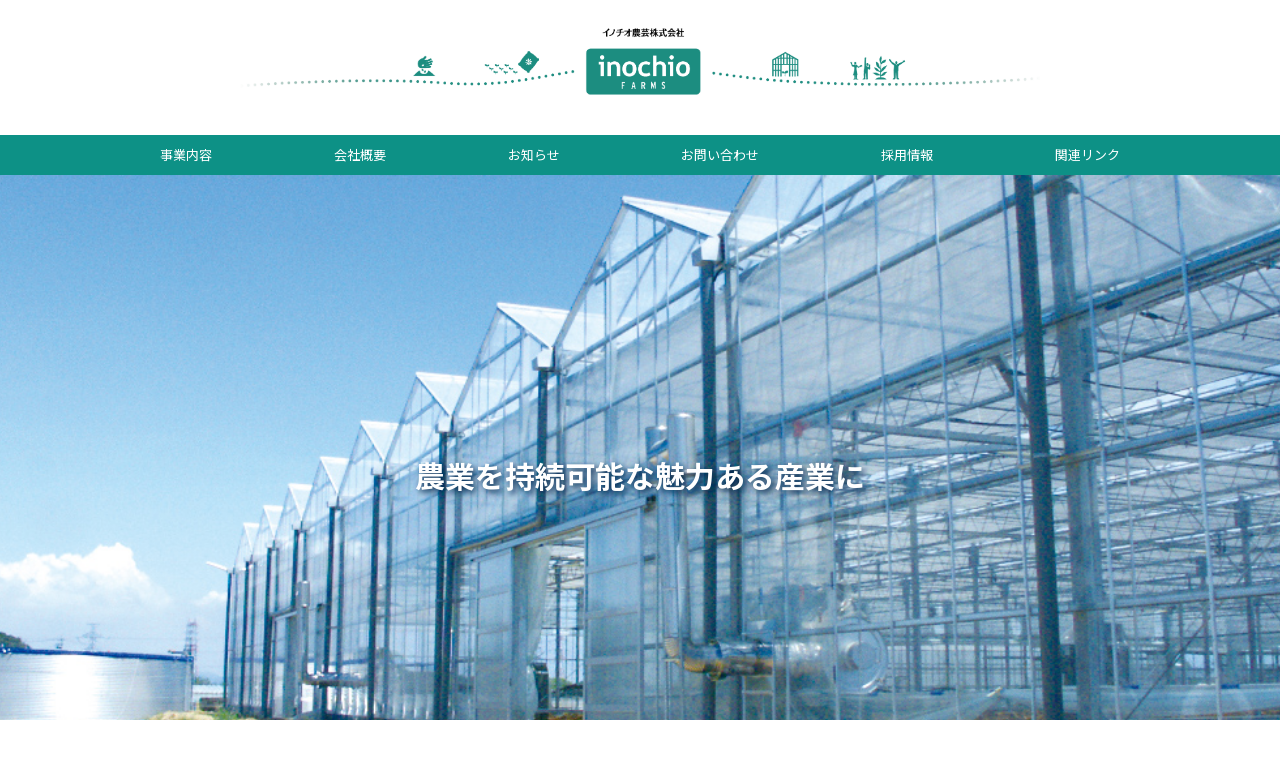

--- FILE ---
content_type: text/html; charset=UTF-8
request_url: https://www.inochio-nougei.co.jp/
body_size: 3990
content:
<!DOCTYPE html>
<html lang="ja">
<head>
<meta charset="UTF-8">
	<META HTTP-EQUIV="Content-type" CONTENT="text/html; charset=UTF-8">
<meta name="viewport" content="width=device-width, user-scalable=yes, maximum-scale=1.0, minimum-scale=1.0">
<title> 農産物・苗の生産と販売、花き苗の輸入と販売 イノチオ農芸株式会社</title>
<meta name="description" content="農業経営を実践し、新しい時代の農業を支える人材の育成、持続可能な農産業ビジネスモデルを構築します。">
<link href="https://fonts.googleapis.com/css?family=Noto+Sans+JP:400,700&display=swap&subset=japanese" rel="stylesheet">	
<link rel="alternate" type="application/rss+xml" title="農産物・苗の生産と販売、花き苗の輸入と販売 イノチオ農芸株式会社 RSS Feed" href="https://www.inochio-nougei.co.jp/feed" />
<style type="text/css" media="all">@import url(https://www.inochio-nougei.co.jp/wp-content/themes/inochio-nougeitmp/style.css?1565941717);</style>
<meta name='robots' content='max-image-preview:large' />
<link rel='dns-prefetch' href='//ajax.googleapis.com' />
<link rel='dns-prefetch' href='//s.w.org' />
		<script type="text/javascript">
			window._wpemojiSettings = {"baseUrl":"https:\/\/s.w.org\/images\/core\/emoji\/13.1.0\/72x72\/","ext":".png","svgUrl":"https:\/\/s.w.org\/images\/core\/emoji\/13.1.0\/svg\/","svgExt":".svg","source":{"concatemoji":"https:\/\/www.inochio-nougei.co.jp\/wp-includes\/js\/wp-emoji-release.min.js?ver=5.8.1"}};
			!function(e,a,t){var n,r,o,i=a.createElement("canvas"),p=i.getContext&&i.getContext("2d");function s(e,t){var a=String.fromCharCode;p.clearRect(0,0,i.width,i.height),p.fillText(a.apply(this,e),0,0);e=i.toDataURL();return p.clearRect(0,0,i.width,i.height),p.fillText(a.apply(this,t),0,0),e===i.toDataURL()}function c(e){var t=a.createElement("script");t.src=e,t.defer=t.type="text/javascript",a.getElementsByTagName("head")[0].appendChild(t)}for(o=Array("flag","emoji"),t.supports={everything:!0,everythingExceptFlag:!0},r=0;r<o.length;r++)t.supports[o[r]]=function(e){if(!p||!p.fillText)return!1;switch(p.textBaseline="top",p.font="600 32px Arial",e){case"flag":return s([127987,65039,8205,9895,65039],[127987,65039,8203,9895,65039])?!1:!s([55356,56826,55356,56819],[55356,56826,8203,55356,56819])&&!s([55356,57332,56128,56423,56128,56418,56128,56421,56128,56430,56128,56423,56128,56447],[55356,57332,8203,56128,56423,8203,56128,56418,8203,56128,56421,8203,56128,56430,8203,56128,56423,8203,56128,56447]);case"emoji":return!s([10084,65039,8205,55357,56613],[10084,65039,8203,55357,56613])}return!1}(o[r]),t.supports.everything=t.supports.everything&&t.supports[o[r]],"flag"!==o[r]&&(t.supports.everythingExceptFlag=t.supports.everythingExceptFlag&&t.supports[o[r]]);t.supports.everythingExceptFlag=t.supports.everythingExceptFlag&&!t.supports.flag,t.DOMReady=!1,t.readyCallback=function(){t.DOMReady=!0},t.supports.everything||(n=function(){t.readyCallback()},a.addEventListener?(a.addEventListener("DOMContentLoaded",n,!1),e.addEventListener("load",n,!1)):(e.attachEvent("onload",n),a.attachEvent("onreadystatechange",function(){"complete"===a.readyState&&t.readyCallback()})),(n=t.source||{}).concatemoji?c(n.concatemoji):n.wpemoji&&n.twemoji&&(c(n.twemoji),c(n.wpemoji)))}(window,document,window._wpemojiSettings);
		</script>
		<style type="text/css">
img.wp-smiley,
img.emoji {
	display: inline !important;
	border: none !important;
	box-shadow: none !important;
	height: 1em !important;
	width: 1em !important;
	margin: 0 .07em !important;
	vertical-align: -0.1em !important;
	background: none !important;
	padding: 0 !important;
}
</style>
	<link rel='stylesheet' id='wp-block-library-css'  href='https://www.inochio-nougei.co.jp/wp-includes/css/dist/block-library/style.min.css?ver=5.8.1' type='text/css' media='all' />
<link rel='stylesheet' id='contact-form-7-css'  href='https://www.inochio-nougei.co.jp/wp-content/plugins/contact-form-7/includes/css/styles.css?ver=5.4' type='text/css' media='all' />
<link rel='stylesheet' id='wp-pagenavi-css'  href='https://www.inochio-nougei.co.jp/wp-content/plugins/wp-pagenavi/pagenavi-css.css?ver=2.70' type='text/css' media='all' />
<link rel='stylesheet' id='swipebox-style-css'  href='https://www.inochio-nougei.co.jp/wp-content/themes/inochio-nougeitmp/css/swipebox.css?ver=5.8.1' type='text/css' media='all' />
<script type='text/javascript' src='https://ajax.googleapis.com/ajax/libs/jquery/1.11.1/jquery.min.js?ver=1.11.1' id='jquery-js'></script>
<script type='text/javascript' src='https://www.inochio-nougei.co.jp/wp-content/themes/inochio-nougeitmp/js/jquery.swipebox.js?ver=1.4.4' id='swipebox-js'></script>
<script type='text/javascript' src='https://www.inochio-nougei.co.jp/wp-content/themes/inochio-nougeitmp/js/use-swipebox.js?ver=1.0' id='use-swipebox-js'></script>
<link rel="https://api.w.org/" href="https://www.inochio-nougei.co.jp/wp-json/" /><link rel="EditURI" type="application/rsd+xml" title="RSD" href="https://www.inochio-nougei.co.jp/xmlrpc.php?rsd" />
<link rel="wlwmanifest" type="application/wlwmanifest+xml" href="https://www.inochio-nougei.co.jp/wp-includes/wlwmanifest.xml" /> 
<meta name="generator" content="WordPress 5.8.1" />
    
<!--[if lt IE 9]>
<script src="https://www.inochio-nougei.co.jp/wp-content/themes/inochio-nougeitmp/js/html5.js"></script>
<script src="https://www.inochio-nougei.co.jp/wp-content/themes/inochio-nougeitmp/js/css3-mediaqueries.js"></script>
<![endif]-->
<!-- Global site tag (gtag.js) - Google Analytics -->
<script async src="https://www.googletagmanager.com/gtag/js?id=G-2ZHTVDDL1Y"></script>
<script>
  window.dataLayer = window.dataLayer || [];
  function gtag(){dataLayer.push(arguments);}
  gtag('js', new Date());

  gtag('config', 'G-2ZHTVDDL1Y');
</script>
<link href="https://www.inochio-nougei.co.jp/wp-content/themes/inochio-nougeitmp/css/font-awesome.min.css" rel="stylesheet">
<script type="text/javascript" src="https://www.inochio-nougei.co.jp/wp-content/themes/inochio-nougeitmp/js/mainmenu.js"></script>
<script type="text/javascript" src="https://www.inochio-nougei.co.jp/wp-content/themes/inochio-nougeitmp/js/script.js"></script>

<script type="text/javascript" src="https://www.inochio-nougei.co.jp/wp-content/themes/inochio-nougeitmp/js/jquery.backstretch.min.js"></script>
<script type="text/javascript" src="https://www.inochio-nougei.co.jp/wp-content/themes/inochio-nougeitmp/js/top.js"></script>


</head>

<header>
		<h1><a href="https://www.inochio-nougei.co.jp/" title="農産物・苗の生産と販売、花き苗の輸入と販売 イノチオ農芸株式会社" rel="home"><img src="https://www.inochio-nougei.co.jp/wp-content/uploads/nougei-header.png"></a></h1>
	<h2 class="sp"><a href="https://www.inochio-nougei.co.jp/" title="農産物・苗の生産と販売、花き苗の輸入と販売 イノチオ農芸株式会社" rel="home"><img src="https://www.inochio-nougei.co.jp/wp-content/uploads/farms-logo.png"></a></h2>
	<div class="btn-menu"><img src="https://www.inochio-nougei.co.jp/wp-content/uploads/btn-menu.png"></div>
</header>

<nav id="menulist">
	<div class="nav-div">
	<div class="nav-wrapper">
	<ul><li id="menu-item-28" class="menu-item menu-item-type-post_type menu-item-object-page menu-item-28"><a href="https://www.inochio-nougei.co.jp/contents">事業内容</a></li>
<li id="menu-item-31" class="menu-item menu-item-type-post_type menu-item-object-page menu-item-31"><a href="https://www.inochio-nougei.co.jp/company">会社概要</a></li>
<li id="menu-item-217" class="menu-item menu-item-type-custom menu-item-object-custom menu-item-217"><a href="https://inochio.co.jp/news/">お知らせ</a></li>
<li id="menu-item-177" class="menu-item menu-item-type-custom menu-item-object-custom menu-item-177"><a target="_blank" rel="noopener" href="https://inochio.co.jp/contact/">お問い合わせ</a></li>
<li id="menu-item-34" class="menu-item menu-item-type-custom menu-item-object-custom menu-item-34"><a target="_blank" rel="noopener" href="http://www.saiyou.inochio.co.jp">採用情報</a></li>
<li id="menu-item-32" class="menu-item menu-item-type-post_type menu-item-object-page menu-item-32"><a href="https://www.inochio-nougei.co.jp/link">関連リンク</a></li>
</ul>	</div>
	</div>
</nav>

<div id="slide">
	<div class="hero-text">
		<h1>農業を持続可能な魅力ある産業に</h1>
	</div>
</div>
	

<div class="content">
	<div class="inner-content">
	<h4>サイトリニューアルのお知らせ</h4>
		<p>
			イノチオグループは、コーポレートサイトをリニューアルいたしました。</p>
		
		<p>今後ともよろしくお願いいたします。</p>
		<a class="button" href="https://www.inochio.co.jp/">新コーポレートサイトへ移動</a>
</div>
	<div class="inner-content">
	<h1>お知らせ</h1>

	<div class="newslist">

				
		<p><a href="https://www.inochio-nougei.co.jp/news/226"><time datetime="2025-05-21">2025.05.21</time><span>2025年5月【キク 病害虫注意報】</span></a></p>

		
		<p><a href="https://www.inochio-nougei.co.jp/news/223"><time datetime="2025-05-21">2025.05.21</time><span>2025年5月【トマト・ミニトマト 病害虫注意報】</span></a></p>

		
		<p><a href="https://www.inochio-nougei.co.jp/news/218"><time datetime="2025-05-21">2025.05.21</time><span>J AGRI KYUSHU(旧：九州農業week) 出展のお知らせ</span></a></p>

		
		<p><a href="https://www.inochio-nougei.co.jp/news/211"><time datetime="2021-04-16">2021.04.16</time><span>ゴールデンウィーク休業日のお知らせ</span></a></p>

		
		<p><a href="https://www.inochio-nougei.co.jp/news/164"><time datetime="2020-12-22">2020.12.22</time><span>冬季休業日のお知らせ</span></a></p>

				
	</div>
		<div>
		<a class="button" href="https://www.inochio-nougei.co.jp/c/news">お知らせ一覧＞</a>
</div>
</div>

</div><!-- / #wrapper -->
<footer>
<div class="footer-contents clearfix">
<div class="sitemap clearfix">
<h1>サイトマップ</h1>
	<ul>
		<li><a href="/">トップ</a></li>
		<li><a href="/company/">会社概要</a></li>
		<li><a href="/c/news/">お知らせ</a></li>
		</ul>
	<ul>
		<li><a href="/contents/">事業内容</a></li>
		<li><a href="/contents/kiku/">キク事業</a></li>
		<li><a href="/contents/tomato/">トマト事業</a></li>
	</ul>
	<ul>
		<li><a href="https://www.saiyou.inochio.co.jp/">採用情報</a></li>
		<li><a href="/link/">関連リンク</a></li>
	</ul>
	</div>
	<div class="info">
		<h1 class="footer">
			イノチオ農芸株式会社
		</h1>
		<p>〒441-3426　愛知県田原市大久保町黒河原269<br>
			代表 8:30〜17:30（土日祝日を除く）</p>
		<p>TEL <a href="tel:0531-23-0201">0531-23-0201</a>
		</p>
		<p>
			<a href="https://www.inochio.co.jp/contact/index">お問い合わせはこちら</a>
		</p>
	</div>
	</div>
	<div class="copyright clearfix">
		<div class="copyright-contents clearfix">
			<ul>
				<li><a href="https://www.inochio.co.jp/privacy/">プライバシーポリシー（グループサイトへ移動）</a></li>
			</ul>
			<p>
				©inochio Group, All rights reserved.
			</p>
		</div>
	</div>
</footer>

--- FILE ---
content_type: text/css
request_url: https://www.inochio-nougei.co.jp/wp-content/themes/inochio-nougeitmp/style.css?1565941717
body_size: 10198
content:
@charset "utf-8";
/*
Theme Name: イノチオ農芸株式会社
Theme URI: http://www.inochio-nougei.co.jp
*/


/* CSSリセット
-------------------------------------------------------------- */
html, body, div, span, applet, object, iframe, h1, h2, h3, h4, h5, h6, p, blockquote, pre, a, abbr, acronym, address, big, cite, code, del, dfn, em, font, ins, kbd, q, s, samp, small, strike, strong, sub, sup, tt, var, dl, dt, dd, ol, ul, li, fieldset, form, label, legend, table, caption, tbody, tfoot, thead, tr, th, td {border: 0;font-family: inherit;font-size: 100%;font-style: inherit;font-weight: inherit;margin: 0;outline: 0;padding: 0;vertical-align: baseline;}
:focus {outline: 0;}

ol, ul {list-style: none;}
table {border-collapse: separate;border-spacing: 0;}
caption {font-weight: normal;text-align: left;}
th, td {font-weight: normal;}
blockquote:before, blockquote:after,q:before, q:after {content: "";}
blockquote, q {quotes: "" "";}
a img {border: 0;}
article, aside, details, figcaption, figure, footer, header, hgroup, menu, nav, section {display: block;}

body{
font:90%/1.5 "Noto Sans Japanese", "ＭＳ Ｐゴシック", sans-serif;
color:#000000;
background: #FFFFFF;
-webkit-text-size-adjust: 100%;
}


/* リンク設定
--------------------------------------------------fa----------*/
a {
	color: black;
	text-decoration: underline;
}
a:hover {
	color: #1E90FF;
	text-decoration: none;
}
/* リンク点線消し */
a {
	overflow:hidden;
	outline:none;
}
a img{
	opacity:1;
	filter: alpha(opacity=100);
	-ms-filter: "alpha(opacity=100)";
	cursor:pointer;
	-webkit-transition: 0.3s;
	-moz-transition: 0.3s;
	-o-transition: 0.3s;
	transition: 0.3s linear;
}

a:hover img{
	opacity:0.7;
	filter: alpha(opacity=70);
	-ms-filter: "alpha(opacity=70)";
	cursor:pointer;
}
a:hover img.hoverImg {
	opacity:1;
	filter: alpha(opacity=100);
	-ms-filter: "alpha(opacity=100)";
	cursor:pointer;
}

/**** Clearfix ****/
nav#mainNav:before,nav#mainNav:after{content: ""; display: table;}
nav#mainNav:after{clear: both;}
nav#mainNav{zoom: 1;}

.clearfix:before,
.clearfix:after {
    content: " ";
    display: table;
}
.clearfix:after {
    clear: both;
}
.clearfix {
    *zoom: 1;
}

.clear {clear: both; line-height: 0}


/* フォーム
------------------------------------------------------------*/
input[type="text"], input[type="email"], textarea{
vertical-align:middle;
max-width:90%;
line-height:24px;
height:24px;
padding:1px 5px;
border:1px solid #d4d4d7;
border-radius:3px;
-webkit-border-radius:3px;
-moz-border-radius:3px;
font-size:100%;
color:#555;
background:#fcfcfc;
}

textarea{
height:auto;
line-height:1.5;
}

select {
 -webkit-appearance: button;    /* Firefox向け */
-moz-appearance: button;       /* Google Chrome、Safari向け */
appearance: button;

-webkit-border-radius:5px;
-moz-border-radius:5px;
border-radius:5px;
font-size: 13px;
color: #555555;
margin:3px 0;
border: 1px solid #ddd;
background: url(images/arrow_down.png), -moz-linear-gradient(rgb(255, 255, 255) 0%, rgb(221, 221, 221) 100%);
background: url(images/arrow_down.png), -webkit-gradient(linear, left top, left bottom, color-stop(0%, rgb(255, 255, 255)), color-stop(100%, rgb(221, 221, 221)));
background-repeat:no-repeat;
background-position:92% center;
padding: 6px 35px 6px 10px;
text-indent: .01px;
text-overflow: "";
}

input[type="submit"],input[type="reset"],input[type="button"]{
padding:10px 14px;
background: #4f4d4d;
background: -moz-linear-gradient(top, #4f4d4d 0%, #2e2c2c 100%);
background: -webkit-gradient(linear, left top, left bottom, color-stop(0%,#4f4d4d), color-stop(100%,#2e2c2c));
background: -webkit-linear-gradient(top, #4f4d4d 0%,#2e2c2c 100%);
background: -o-linear-gradient(top, #4f4d4d 0%,#2e2c2c 100%);
background: -ms-linear-gradient(top, #4f4d4d 0%,#2e2c2c 100%);
background: linear-gradient(to bottom, #4f4d4d 0%,#2e2c2c 100%);
filter: progid:DXImageTransform.Microsoft.gradient( startColorstr='#4f4d4d', endColorstr='#2e2c2c',GradientType=0 );
border:0;
border-radius:3px;
-webkit-border-radius:3px;
-moz-border-radius:3px;
line-height:1.5;
font-size:100%;
color:#fff;
}

input[type="submit"]:hover,input[type="reset"]:hover,input[type="button"]:hover{
background: #4f4d4d;
background: -moz-linear-gradient(top, #2e2c2c 0%, #4f4d4d 100%);
background: -webkit-gradient(linear, left top, left bottom, color-stop(0%,#2e2c2c), color-stop(100%,#4f4d4d));
background: -webkit-linear-gradient(top, #2e2c2c 0%,#4f4d4d 100%);
background: -o-linear-gradient(top, #2e2c2c 0%,#4f4d4d 100%);
background: -ms-linear-gradient(top, #2e2c2c 0%,#4f4d4d 100%);
background: linear-gradient(to bottom, #2e2c2c 0%,#4f4d4d 100%);
filter: progid:DXImageTransform.Microsoft.gradient( startColorstr='#2e2c2c', endColorstr='#4f4d4d',GradientType=0 );
}

*:first-child+html input[type="submit"]{padding:3px;}


/* レイアウト
------------------------------------------------------------*/
html,body{
	width: 100%;
	margin: 0px;
	padding: 0px;
	font-family: 'Noto Sans JP', 'Open Sans', sans-serif;
}
body{
	overflow-x: hidden;
}
header{
	padding: 25px 0;
	text-align: center;
}
header img{
	width:1280px;
	height:auto;
}


.content{
    padding-bottom: 30px;
    text-align: center;
    min-height: 300px;
}

.content h1 {
    font-size:24px;
    font-weight:bold;
}

.content h2 {
    font-size:20px;
	font-weight:bold;
    padding-top: 30px;
    color:#008C80;
}


.content h4 { 
    font-size:25px;
    font-weight: bold;
    color:#008C80;
}


.content p {
    padding-top: 15px;
    font-size:15px;
}
    

.inner-content {
    margin: 0 auto;
    padding-top:40px;
    max-width: 800px;
}
.news-content {
    margin: 0 auto;

}
    .wide-content {
    margin: 0 auto;
    padding-top:40px;
}

.button {
  display: inline-block;
  background-color: white;
  border: 2px solid #008C80;
  color: #008C80;
  padding: 15px;
  margin-top: 30px;
  text-decoration: none;
  font-size: 15px;
  font-weight: bold;
  border-radius: 4px;
} 
.button:hover {
  background-color: #008C80;
  color: white;

}
.sp{
    display:none;
}
  .inner {
    margin: 0 auto;
    padding: 0 30px;
    width: 960px;
  }




#wrapper {
	margin:0 auto;
	width: 960px;
	text-align: left;
	padding: 0 20px;
}
#content{
	float: left;
	width:70%;
}
#sidebar{
	float: right;
	width:20%;
	padding-bottom: 20px;
}

footer{
	background-color: #f2f2f2;
	color:#666666;
	padding: 20px 20px 0;
}


/* フォント設定
------------------------------------------------------------*/
.noto {font-family: 'Noto Sans Japanese', serif;}
.fw100 {font-weight:100;}
.fw200 {font-weight:200;}
.fw300 {font-weight:300;}
.fw400 {font-weight:400;}
.fw500 {font-weight:500;}
.fw600 {font-weight:600;}
.fw700 {font-weight:700;}
.fw800 {font-weight:800;}
.fw900 {font-weight:900;}


/* 文字装飾
------------------------------------------------------------*/
.space5 { height:5px;}
.space10 { height:10px;}
.space15 { height:15px;}
.space20 { height:20px;}
.space30 { height:30px;}
.space40 { height:40px;}
.space50 { height:50px;}

/* フォントサイズ */
.font10	{font-size: 10px;}
.font11	{font-size: 11px;}
.font12	{font-size: 12px;}
.font13	{font-size: 13px;}
.font14	{font-size: 14px;}
.font15	{font-size: 15px;}
.font16	{font-size: 16px;}
.font17	{font-size: 17px;}
.font18	{font-size: 18px;}
.font19	{font-size: 19px;}
.font20	{font-size: 20px;}


/* ヘッダー
*****************************************************/
/* タイトルまわり
----------------------------------*/
#header h1 {
	float: left;
	font-size:160%;
	font-weight:bold;
	margin: 0;
	padding:25px 0;
	text-align: center;
	line-height:0;
}

#header .header-info {
	float:right;
	padding:18px 0 20px;
	line-height:1.1;
}
#header .header-info p {
	text-align: center;
	margin: 0;
	padding: 0;
}
#header .header-info p.titlebar {
	font-size:15px;
	font-weight: 500;
	color: #000000;
}
#header .header-info p.tel {
	font-size:30px;
	font-weight: bold;
	font-family: Arial, Helvetica, "sans-serif";
	letter-spacing: 0.03em;
}


/* トップページ
*****************************************************/
/* スライド
----------------------------------*/
#slide {
	max-width:100%;
	height:600px;
	background-position: center;
	position: relative;
}

#mainimg img {
	width:100%;
	max-width:1280px;
	height:auto;
}

  .hero-text {
  text-align: center;
  position: absolute;
  top: 50%;
  left: 50%;
  -ms-transform: translate(-50%, -50%);
  transform: translate(-50%, -50%);

  } 
  .hero-text h1 {
  color: white;
  margin: auto;
  font-weight: bold;
  font-size: 40px;
  text-shadow: 3px 3px 8px #1a1a1a;
  white-space: nowrap;
  }



/* トップページ
*****************************************************/
section.top-sec {
	position:relative;
	width: 900px;
	text-align:left;
	margin: 0 auto 50px;
	padding: 0;
}

h2.top-midashi {
	font-size: 24px;
	color: #008C80;
	font-weight: 500;
	line-height: 1.6;
	text-align: center;
	margin: 0 0 -40px;
	padding: 0 0 50px;
}

h2.top-title1 {
	font-size: 24px;
	font-weight: 500;
	text-align: center;
	margin: 0 0 15px;
	padding: 0;
}

h2.top-title2 {
	font-size: 22px;
	color: #008C80;
	font-weight: 500;
	text-align: left;
	margin: 0 0 20px;
	padding: 0 0 5px;
	border-bottom: #008C80 1px solid;
}

#illust1 {
	position: absolute;
	left: 0;
	bottom: 0;
}
#illust2 {
	position: absolute;
	right: 0;
	bottom: 0;
}

/* お知らせ
----------------------------------*/
.newslist {
	display:inline-block;
	text-align:left;
}
.newslist li {
	font-size:16px;
	padding-bottom:15px;
}
.newslist p a {
	color: #008C80;
	text-decoration:none;
}
.newslist h5 {
	color: #008C80;
	text-decoration:none;
}
.newslist span{
	padding-left:15px;
}
.newslist a span {
	color:#000000;
	text-decoration: underline;
	-webkit-transition: 0.3s;
	-moz-transition: 0.3s;
	-o-transition: 0.3s;
	transition: 0.3s;
}
.newslist a:hover span{
	color:#999999;
	text-decoration: none;
}

/* 事業内容リスト
----------------------------------*/
ul.jigyolist {
	margin: 0 0 30px;
	padding: 0;
}
ul.jigyolist li {
	display: block;
	float: left;
	width: 32.3%;
	font-size: 16px;
	color: #008C80;
	margin-bottom: 10px;
	padding-right:1%;
}
ul.jigyolist li a {
	text-decoration: underline;
}
ul.jigyolist li a:hover {
	text-decoration: none;
}
ul.jigyolist li span {
	color: #008C80;
}


/* ページタイトル
*****************************************************/
/* パンくず */
.breadcrumb {
	width: 100%;
	height: 36px;
	font-size: 12px;
	text-align: left;
	line-height: 36px;
	background: url(images/breadcrumb_bg.png) center top repeat-x;
}

.breadcrumb li {display:inline; margin: 0 1px;}
.breadcrumb .current-crumb {pointer-events: none;}

.breadcrumb a {text-decoration:underline;}
.breadcrumb a:hover {text-decoration:none;}
.breadcrumb li:last-child a {text-decoration: none;}

.titlebox {
	width: 100%;
	height: 240px;
	position:relative;
	margin: 0 auto 30px;
	background-position: 50% 50%;
	background-repeat:  no-repeat;
}
.page_news {background-image: url(images/titlebg_news.jpg);}
.page_jigyo {background-image: url(images/titlebg_jigyo.jpg);}
.page_tomato {background-image: url(images/titlebg_tomato.jpg);}
.page_kiku {background-image: url(images/titlebg_kiku.jpg);}
.page_gaiyo {background-image: url(images/titlebg_gaiyo.jpg);}
.page_contact {background-image: url(images/titlebg_contact.jpg);}
.page_saiyo {background-image: url(images/titlebg_saiyo.jpg);}
.page_link {background-image: url(images/titlebg_link.jpg);}
.page_privacy {background-image: url(images/titlebg_privacy.jpg);}
.page_sitemap {background-image: url(images/titlebg_sitemap.jpg);}

h1.pagetitle {
	width: 960px;
	margin:0 auto;
	font-size:34px;
	color:#FFFFFF;
	font-weight: 500;
	text-align: left;
	line-height: 240px;
	text-shadow: 2px 2px 3px rgba(0,0,0,0.5);
}


/* 記事共通
*****************************************************/
.titlebar {
	margin:0 0 30px;
	padding: 0;
}

.titlebar h1.post-title {
	font-size: 24px;
	font-weight: 500;
	margin: 0;
	padding: 0 3px 8px;
}

.titlebar .date {
	font-size:16px;
	color: #008C80;
	font-weight: 400;
	margin: 0;
	padding: 8px 5px 0;
	border-top:1px solid;
}

.genre {
	font-size:13px;
	padding:10px 10px 0;
	text-align:right;
}
.genre a {text-decoration:underline;}
.genre a:hover {text-decoration:none;}


article{
	margin-bottom:50px;
}


.post {font-size:16px;  margin:0 5px 30px;}
.post p{margin: 0 0 20px;}

.post h1,
.post h2,
.post h3,
.post h4,
.post h5,
.post h6 {
	margin: 0 0 20px;
}

.post strong{font-weight:bold;}
.post a{text-decoration:underline;}
.post a:hover{text-decoration:none;}
.post img {max-width:100%; height:auto;}


/* 詳細ボタン */
a.more-link {
	font-size:14px;
	color: #fff;
	display:block;
	float: right;
	margin: 5px 0 15px;
	padding: 9px 14px;
	text-decoration:none;
	background-color:#333333;
}
a:hover.more-link {
	background-color:#D8D800;
}

/* アイコンフォントスタイル */
.post ul.fa-ul li {
	margin-bottom: 5px;
}

.post table, .post table:before, .post table:after {-moz-box-sizing: border-box; -webkit-box-sizing: border-box; box-sizing: border-box;}
.post table th, .post table th:before, .post table th:after {-moz-box-sizing: border-box; -webkit-box-sizing: border-box; box-sizing: border-box;}
.post table td, .post table td:before, .post table td:after {-moz-box-sizing: border-box; -webkit-box-sizing: border-box; box-sizing: border-box;}
.post table {
  border-collapse: collapse;
  width: 100%;
  margin:0 0 15px;
  font-size: 15px;
}
.post table th,
.post table td {
  padding: 10px 15px;
  border: 1px solid #ccc;
  vertical-align:middle;
}
.post table th {
  background-color: #D3E9E6;
  text-align: center;
  width: 26%;
}

img.alignnone {margin: 0 10px 10px 0;}

img.aligncenter {
	 clear: both;
	display: block;
	margin:5px auto 15px;
}

img.alignright, img.alignleft{
	display:inline;
}

img.alignright{margin: 0 0 15px 30px;}

img.alignleft{margin: 0 30px 15px 0;}

.alignright{float:right;}
.alignleft{float: left;}

.wp-caption-text {margin: 0; padding:3px; font-size: 13px; text-align: center;} 
.post .wp-post-image {margin: 0 30px 15px 0; float: left;}


/* お知らせ戻るボタン設定 */
a.infobackbtn {
	display:block;
	width:190px;
	height:44px;
	font-size: 16px;
	font-weight:400;
	text-align:center;
	text-decoration:none;
	line-height:44px;
	color:#ffffff;
	margin: 40px 0 0;
	padding: 0;
	background-color:#000000;
	-webkit-border-radius:6px;
	-moz-border-radius:6px;
	border-radius:6px;
}
a:hover.infobackbtn {
	background-color:#FF7373;
}


/* ページ共通
*****************************************************/
.page {
	margin-bottom: 60px;
}

h2.title {
	clear:both;
	margin:40px 0 20px;
	padding:0;
	font-size:24px;
	text-align: center;
	font-weight:500;
}
h2.first {margin-top:0;}


/* 事業内容
*****************************************************/
.post .vision {
	text-align: center;
	padding-bottom: 40px;
	margin-bottom: 50px;
	background: url(images/section-hr.gif) center bottom no-repeat;
}
p.jigyo_title1 {
	font-size: 22px;
	font-weight: 400;
	line-height: 1.6;
	text-align: center;
	margin: 0 0 -15px;
	padding: 0;
}
h2.jigyo_title2 {
	font-size: 28px;
	color: #008C80;
	font-weight: 500;
	line-height: 1.6;
	text-align: center;
	margin: 40px 0 25px;
	padding: 0;
}

.post .jigyo {
	text-align: center;
}

ul.bunya {
	margin: 60px auto 30px;
}
ul.bunya li {
	display: inline-block;
	margin: 0 10px 20px;
}
ul.bunya li a {
	display: block;
	width: 300px;
	font-size: 24px;
	font-weight: 500;
	text-align: center;
	color: #FFFFFF;
	padding: 10px 0;
	text-decoration: none;
	-webkit-border-radius:30px;
	-moz-border-radius:30px;
	border-radius:30px;
}

ul.bunya li a.kiku {background: #A35EB3;}
ul.bunya li a.tomato {background: #65B896;}
ul.bunya li a:hover {background: #999999;}


.nojo {
	text-align: center;
	margin: 0 auto 20px;
}

h3.nojo_title1 {
	display: inline-block;
	font-size: 20px;
	font-weight: 500;
	text-align: center;
	margin: 40px auto 25px;
	padding: 0 5px 5px;
	border-bottom: #008C80 3px solid;
}

ul.nojo-content1 {
	margin: 20px 0 60px;
}
ul.nojo-content1 li {
	width: 100%;
	margin: 0 0 25px;
}
ul.nojo-content1 li h4 {
	display: table-cell;
	width: 190px;
	font-size: 18px;
	font-weight: 500;
	text-align: left;
	color: #ffffff;
	background: #65B896;
	padding: 15px;
	vertical-align: middle;
	-webkit-border-radius:6px;
	-moz-border-radius:6px;
	border-radius:6px;
}
ul.nojo-content1 li div {
	display: table-cell;
	text-align: left;
	padding: 5px 0 5px 20px;
	vertical-align: middle;
}
ul.nojo-content1 li div p {
	font-size: 15px;
	margin: 0;
	padding: 0;
}
ul.nojo-content1 li div p.nojo_red {
	margin: 15px 0 0;
	padding: 0;
	color: #E86769;
}
ul.nojo-content1 li div img.alignright{margin: 0 0 0 30px;}

.hojoWrap {
	width: 990px;
	margin: 40px -40px 80px 0;
}
.hojoWrap ul.hojo li {
	float:left;
	width: 290px;
	height: auto;
	margin:0 40px 0 0;
	padding:0;
	text-align: left;
}
.hojoWrap li .photo {
	width: 100%;
	line-height:0;
	overflow:hidden;
}
.hojoWrap li .photo img {
	width: 100%;
	height:auto;
}
.hojoWrap li h4 {
	font-size:20px;
	font-weight:500;
	color: #008C80;
	text-align: center;
	margin: 8px 0;
}
.hojoWrap li p {
	font-size:15px;
	font-weight: 400;
	margin: 0;
	line-height: 1.4;
}
.hojoWrap li p.data {
	margin: 0 0 12px;
	padding: 6px 0;
	border-top: 1px solid;
	border-bottom: 1px solid;
}

ul.product {
	display: table;
	width: 100%;
	margin: 20px 0 60px;
}
ul.product li {
	display: table-cell;
	text-align: left;
	width: 46%;
	padding: 0 2%;
}
ul.product li figure {
	float: left;
	width: 160px;
	margin: 0;
	padding: 0 0 5px;
}
ul.product li figure img {
	width: 100%;
	height: auto;
}
ul.product li h4 {
	font-size:20px;
	font-weight:500;
	color: #008C80;
	text-align: center;
	margin: 0 0 15px;
}
ul.product li p {
	font-size: 15px;
	margin-left: 175px;
}
ul.product li p.chudama {
	clear: both;
	font-size: 14px;
	margin: 0;
	line-height: 1.4;
}

h4.torikumi_title1 {
	font-size:22px;
	font-weight:500;
	color: #008C80;
	text-align: center;
	margin: 40px 0 15px;
}
h5.torikumi_title2 {
	font-size:20px;
	font-weight:500;
	text-align: center;
	margin: 40px 0 20px;
}
ul.jgap {
	width: 800px;
	margin: 0 auto 30px;
}
ul.jgap li {
	display: inline-block;
	width: 180px;
	height: 180px;
	font-weight: 500;
	color: #FFFFFF;
	line-height: 180px;
	margin: 0 10px 20px;
	background: #65B896;
	-webkit-border-radius:200px;
	-moz-border-radius:200px;
	border-radius:200px;
}


/* 会社概要
*****************************************************/
.post table.jigyosho {
}
.post table.jigyosho th,
.post table.jigyosho td {
	text-align: center;
}
.post table.jigyosho th {
	width: auto;
}

.google-maps {
	position: relative;
	padding-bottom: 50%;
	height: 0;
	overflow: hidden;
}
.google-maps iframe {
	position: absolute;
	top: 0;
	left: 0;
	width: 100% !important;
	height: 100% !important;
}


/* お問い合わせ
*****************************************************/
#formmail {
	margin: 0;
	padding: 0 0 20px;
}
#formmail p {
	padding: 5px 0;
	margin: 0;
}
#formmail .red {
	font-size: 13px;
	color: #EB0240;
}
#formmail .agreement {
	margin: 15px 0 0;
}
#formmail .send {
	margin: 20px 0 0;
	text-align: center;
}

/* コンタクトフォーム */
.sent .formInner {
    display: none;
}
.complete-display{
    display: none;
}
.sent .complete-display{
    display: block;
}
.wpcf7 span.wpcf7-not-valid-tip {
	clear:both;
	display: block;
	position: static;
	top: 0;
	left: 0;
	border: none;
	color: #FF6666;
	background: none;
	font-size: 12px;
}
.wpcf7 .wpcf7-not-valid {
	background: #FFEFEA;
}
.wpcf7 .wpcf7-response-output {
	margin: 0 80px;
	padding: 8px 14px 8px;
	text-shadow: 0 1px 0 rgba(255, 255, 255, 0.5);
	-webkit-border-radius: 4px;
	-moz-border-radius: 4px;
	border-radius: 4px;
}
.wpcf7 .wpcf7-validation-errors {
	color: #FF6666;
	background-color: #FFEFEA;
	border: 1px solid #FF8480;
	margin-bottom: 20px !important;
}
.wpcf7 .wpcf7-mail-sent-ok {
	color: #3399CC;
	background-color: #D9EDF7;
	border: 1px solid #BCE8F1;
	margin: 30px 0 !important;
}
span.wpcf7-list-item {display: inline-block; padding-right: 10px;}


/* プライバシーポリシー
----------------------------------*/
h3.privacy {
	font-size: 22px;
	color: #008C80;
	font-weight:500;
	margin: 30px 0 10px;
}

ul.privacylist {
}
ul.privacylist li {
	padding-left:1em;
	text-indent:-1em;
}


/* サイトマップ
----------------------------------*/
.post ul#sitemap_list {
	margin: 0;
	padding: 0;
	list-style: none;
}
.post ul#sitemap_list li {
	font-size: 15px;
	margin: 8px 0;
	padding: 0 0 0 14px;
	background-image: url(images/arrow.png);
	background-repeat: no-repeat;
	background-position: 0 6px;
}

.post ul#sitemap_list2 {
	margin: 0;
	padding: 0;
	list-style: none;
}
.post ul#sitemap_list2 li {
	font-size: 15px;
	margin: 8px 0;
	padding: 0 0 0 14px;
	background-image: url(images/arrow.png);
	background-repeat: no-repeat;
	background-position: 0 6px;
}

.post ul#sitemap_list3 {
	margin: 0;
	padding: 0;
	list-style: none;
}
.post ul#sitemap_list3 li {
	font-size: 15px;
	margin: 8px 0;
	padding: 0 0 0 14px;
	background-image: url(images/arrow.png);
	background-repeat: no-repeat;
	background-position: 0 6px;
}


/* サイドバー
*****************************************************/
h2.side_title {
	padding: 10px 12px;
	font-size: 18px;
	font-weight: 500;
	color:#ffffff;
	letter-spacing: 0.03em;
	margin-bottom: 10px;
	background:#008C80;
}
h2.side_title span {
	font-size: 11px;
	color: #ACAC9D;
	padding-left: 15px;
}

.side-menu {
	width: 100%;
	margin: 0 0 30px;
	padding: 0;
}
.side-menu ul {
	margin: 0;
	padding: 0;
	list-style: none;
}
.side-menu ul li {
	font-size: 16px;
	line-height:150%;
	font-weight: normal;
	margin: 0;
	padding:8px 0;
	border-bottom:#BDBDAE 1px dotted;
}
.side-menu ul li li {
	font-size: 14px;
	line-height:150%;
	font-weight: normal;
	margin-top: 8px;
	padding:8px 0 0 0;
	border-top:#BDBDAE 1px dotted;
	border-bottom:none;
}
.side-menu ul li li:last-child {
	padding-bottom:0;
}
.side-menu li a {
	display: block;
	padding-left: 18px;
	padding-right: 3px;
	background:url(images/arrow.png) no-repeat 3px 50%;
	color:#000000;
	text-decoration: underline;
}
.side-menu li a:hover {
	background:url(images/arrow.png) no-repeat 6px 50%;
	color:#999999;
	text-decoration:none;
}

.side-menu .tagcloud a {
	padding:0 3px;
	text-decoration:underline;
}


/* グループナビ
*****************************************************/
.group-nav {
	max-width:960px;
	padding: 35px 0;
	margin: 0 auto;
}
h2.group-title {
	font-size: 24px;
	font-weight: bold;
	line-height: 1.2;
	text-align: center;
	margin: 0 0 25px;
	padding: 0;
}
h2.group-title span {
	font-size: 16px;
	font-weight: 400;
	color: #808080;
}
ul.group-list {
	width: 100%;
	max-width: 1200px;
	margin: 0 auto;
	padding-left: 1.5px;
}
ul.group-list li {
	float: left;
	width: 25%;
	line-height: 0;
	border: #CCCCCC 1px solid;
	-webkit-box-sizing: border-box;
	-moz-box-sizing: border-box;
	box-sizing: border-box;
	margin-right: -1px;
}
ul.group-list li img {
	width: 100%;
	height: auto;
	vertical-align: bottom;
}
ul.group-list li.gr-nav1 {
	margin-bottom: 20px;
}

/* フッター*****************************************************/
footer {
	background-color: #f2f2f2;
	color:#666666;
	padding: 20px 20px 0;
	text-align:left;
}
footer a {
	color:#666666;
	text-decoration: none;
}
footer a:hover{
	color:#666666;
	text-decoration: underline;
}
footer h1{
	font-size:15px;
	margin-bottom:10px;
}
footer p {
	font-size:12px;
}
footer .footer-contents {
	margin: 0 auto;
	max-width: 960px;
}
footer .sitemap {
	padding-bottom: 20px;
	font-size: 12px;
	float:left;
}
footer .sitemap ul{
	float: left;
	margin-right: 30px;
}
footer .info {
	float:right;
	padding-bottom: 20px;
}
footer .info a{
	color: #1E90FF;
}
footer .copyright {
	background: #f2f2f2;
}
footer .copyright-contents {
	margin: 0 auto;
	max-width: 960px;
	border-top: 1px solid #a6a6a6;
}
footer .copyright-contents ul {
	float: left;
	font-size: 12px;
	padding: 12px 0;
}
footer .copyright-contents ul li {
	float: left;
	padding-right:20px;
}
footer .copyright-contents ul li a {
	text-decoration: none;
}
footer .copyright-contents ul li a:hover {
	text-decoration: underline;
}
footer .copyright-contents p {
	float: right;
	padding: 12px 0px;
	font-size: 12px;
}


/* その他
------------------------------------------------------------*/
.pagenavi {
	margin: 0 0 30px;
	padding: 15px 0;
	text-align: center;
	font-size:14px;
}
.pagenavi span,.pagenavi a {
	background-color:#FFFFFF;
}

/* lightbox */
#lightbox #imageDetails {
	padding-bottom: 7px;
}

/* swipebox */
#swipebox-overlay {
	background: rgba(0, 0, 0, .85) !important; /*オーバーレイの背景色を半透明に変更 */
}


/* メインメニュー　PC用
------------------------------------------------------------*/
/* メインメニュー　PC用------------------------------------------------------------*/
.nav-wrapper {
	max-width: 960px;
	margin: 0 auto;
}
nav {
	position: -webkit-sticky;
	position: sticky;
	top: 0;
	z-index:10;
	background-color: rgba(0, 140, 128, 0.95);
	height:40px;
	padding: 0 20px;
}
nav ul {
	display: flex;
	align-items: stretch;
	/* Default */
	justify-content: space-between;
	width: 100%;
	margin: 0;
	padding: 0;
}
nav li {
	display: block;
	flex: 0 1 auto;
	/* Default */
	padding:10px 0;
}
nav a {
	vertical-align: middle;
	color: #fff;
	display: block;
	font-size: 13px;
	font-weight:normal;
	text-decoration: none;
	text-align: center;
	transition: 0.3s;
}
nav ul li:hover > a {
	color: #00403a;
	;
}
nav ul li.current-menu-item a {
	color: #00403a;
}
nav ul li:first-child.current-menu-item a {
	border-left: none;
}
nav ul li:last-child.current-menu-item a {
	border-right: none;
}
.btn-menu img{
	display: none;
}

/* 幅1280px以下から------------------------------------------------------------*/
@media only screen and (max-width:1280px){
	header img{
		width:800px;
		height:auto;
	}
	.hero-text h1 {
		color: white;
		margin: auto;
		font-weight: bold;
		font-size: 30px;
		text-shadow: 3px 3px 6px #00264d;
	}
}
/* 幅960px以下から
------------------------------------------------------------*/
@media only screen and (max-width:960px){
	#content, #sidebar{
		clear:both;
		width:auto;
		float:none;
	}
	ul.grouplist li {
		float: left;
		width: 33.3%;
	}
	#slide {
		max-width:100%;
		height:400px;
		background-position: center;
		position: relative;
		background-image: linear-gradient(rgba(0, 0, 0, 0.5), rgba(0, 0, 0, 0.5)),url(https://inochio.co.jp/images/top/main-d.jpg);
		background-repeat: no-repeat;
	}
}


/* 幅768px以下から
------------------------------------------------------------*/
@media only screen and (max-width:768px){
	/* ======================================================SP MAIN MENU and HEADER====================================================== */
	#wrapper {
		width:auto;
		text-align: left;
		padding: 0 20px;
	}
	header{
		overflow: hidden;
		padding: 10px 20px;
		position: -webkit-sticky;
		position: sticky;
		top: 0;
		z-index:10;
		background-color: rgba(255, 255, 255, 0.95);
		background-image: none;
	}
	header h1 img{
		display:none;
	}
	header h2 img {
		float: left;
		height: 40px;
		width:auto;
	}
	.btn-menu img{
		display:block;
		float:right;
		height: 41px;
		width:auto;
	}
	nav {
		display:none ;
		position: fixed ;
		top: 60px;
		z-index: 10;
		height:100%;
		width:100%;
		background-color: rgba(255, 255, 255, 0.95);
	}
	nav ul {
		display:block;
		margin: 0 auto;
		position: relative;
		width: 100%;
		z-index: 999;
	}
	nav a {
		display: block;
		color:black;
		font-size: 12px;
		font-weight: bold;
		padding: 10px 0;
		text-decoration: none;
		text-align:left;
	}
	li.li-business ul, li.li-company ul {
		text-indent: 15px;
	}
	h2.top-midashi {
		font-size: 20px;
	}
	.google-maps {
		padding-bottom: 75%;
	}
	.content h1 {
		font-size:18px;
		font-weight: bold;
	}
	.content h2 {
		font-size:18px;
		font-weight: bold;
		padding-top: 20px;
		color:#4794d1;
	}
	.content h4 {
		font-size:18px;
		font-weight: bold;
		color:#4794d1;
	}
	.content p {
		padding-top: 10px;
		font-size: 15px;
	}
	.content{
		padding:0 20px 30px;
		text-align: left;
	}
	.inner-content {
		margin: 0 auto;
		width: auto;
		padding-top: 40px;
	}
	.titlebar {
		margin:0 0 30px;
		padding: 0;
		text-align:left;
	}
	.titlebar h1.post-title {
		font-size: 20px;
		font-weight: 500;
		margin: 0;
		padding: 0 3px 8px;
	}
	.titlebar .date {
		font-size:16px;
		color: #0096d4;
		font-weight: 400;
		margin: 0;
		padding: 8px 5px 0;
	}

	.post{
		width:100%;
	}
	.button {
	display: inline-block;
	border:none;
	color: #4794d1;
	padding: 0;
	margin-top: 10px;
	text-decoration: none;
	font-size: 15px;
	font-weight: bold;
	border-radius: 4px;
}
.button:hover {
	color: #4794d1;
	background-color:#fff;
	text-decoration:underline;
}
	.privacy{
	text-align:left;
	width:auto;
	padding: 0;
}
	
	ul.jgap {width: 400px;}
		.newslist {
		display:inline-block;
	}
	.newslist p {
		text-align: left;
		font-size:16px;
	}
	.newslist  h5 {
		display:block;
		color: #008C80;
		padding:10px 0;
	}
	.newslist p a {
		display:block;
		color: #008C80;
		padding:10px 0;
	}
	.newslist p a:hover{
		color: #008C80;
		background-position: 6px 15px;
	}
	.newslist span{
		padding-left:15px;
	}
	.newslist a span{
		color:#000000;
		text-decoration: underline;
		-webkit-transition: 0.3s;
		-moz-transition: 0.3s;
		-o-transition: 0.3s;
		transition: 0.3s;
	}
	.newslist a:hover span{
		color:#999999;
		text-decoration: none;
	}
		/* ======================================================SP FOOTER====================================================== */
	footer {
		background-color: #f2f2f2;
		color:#666666;
		padding: 20px 20px 0;
	}
	footer a {
		color:#666666;
		text-decoration: none;
	}
	footer a:hover{
		color:#666666;
		text-decoration: underline;
	}
	footer h1{
		font-size:15px;
		padding-bottom: 10px;
	}
	footer p {
		font-size:12px;
	}
	footer .footer-contents {
		margin: 0 auto;
		max-width: 960px;
	}
	footer .sitemap {
		width:100%;
		padding-bottom: 15px;
		font-size: 12px;
		float:left;
	}
	footer .sitemap ul{
		float: left;
		display: table;
		padding-bottom:20px;
	}
	footer .sitemap ul li{
	}
	footer .info {
		float:left;
		padding-bottom: 20px;
	}
	footer .info a{
		color: #1E90FF;
	}
	footer .copyright {
		background: #f2f2f2;
	}
	footer .copyright-contents {
		margin: 0 auto;
		border-top: 1px solid #a6a6a6;
	}
	footer .copyright-contents ul {
		float: left;
		font-size: 12px;
		padding: 12px 0;
	}
	footer .copyright-contents ul li {
		float: left;
		padding-right:20px;
	}
	footer .copyright-contents ul li a {
		text-decoration: none;
	}
	footer .copyright-contents ul li a:hover {
		text-decoration: underline;
	}
	footer .copyright-contents p {
		font-size: 12px;
		padding: 12px 0;
	}
	.pc{
		display:none;
	}
	.sp{
		display:inline;
	}
		/* ======================================================SP Group Navi====================================================== */
	h2.group-title {
		font-size: 20px;
		font-weight: bold;
		line-height: 1.2;
		text-align: center;
		margin: 0 0 25px;
		padding: 0;
	}
	h2.group-title span {
		font-size: 16px;
		font-weight: 400;
		color: #808080;
	}
	.group-nav-sp .content{
		text-align: center;
		padding-top:20px;
	}
	.group-nav-sp li {
		float: left;
		width: 50%;
		height:160px;
	}
	.group-nav-sp img{
		height:50px;
	}
	.group-nav-sp h1{
		font-size:10px;
		font-weight: normal;
		padding-top: 20px;
	}
		/* お知らせ SP----------------------------------*/
	.newslist {
		display:inline-block;
	}
	.newslist p {
		text-align: left;
		font-size:16px;
	}
	.newslist  h5 {
		display:block;
		color: #4794d1;
		padding:10px 0;
	}
	.newslist p a {
		display:block;
		color: #4794d1;
		padding:10px 0;
	}
	.newslist p a:hover{
		color: #4794d1;
		background-position: 6px 15px;
	}
	.newslist span{
		padding-left:15px;
	}
	.newslist a span{
		color:#000000;
		text-decoration: underline;
		-webkit-transition: 0.3s;
		-moz-transition: 0.3s;
		-o-transition: 0.3s;
		transition: 0.3s;
	}
	.newslist a:hover span{
		color:#999999;
		text-decoration: none;
	}
	
}


/* 幅667px以下から
------------------------------------------------------------*/
@media only screen and (max-width: 667px){
	img.alignright, img.alignleft{display:block; margin:15px auto;}
	.alignright,.alignleft{float:none;}
	
	#wrapper {padding: 0;}
	
	#slide {height: 250px;}
	
	h2.top-midashi {font-size: 18px;}
	h2.top-title1,h2.top-title2 {font-size: 20px;}
	

	
	ul.jigyolist li {font-size: 15px;}
	
	.ichiran a {
	height: 40px;
	font-size:14px;
	line-height: 40px;
	border-radius:20px;
	-webkit-border-radius:20px;
	-moz-border-radius:20px;
	}
	
	.titlebox {
	height: 120px;
	background-size: cover;
	}
	h1.pagetitle {
	font-size: 26px;
	line-height: 120px;
	}

	.post {font-size:15px;}
	
	.post table, #formmail table {
	border-top: 1px solid #ccc;
	border-left: 1px solid #ccc;
	border-right: 1px solid #ccc;
	border-bottom: none;
	font-size: 14px;
	}
	.post table td, #formmail table td {
	display: block;
	text-align: center;
	border-left: none;
	border-right: none;
	}
	.post table th, #formmail table th {
	display: block;
	border: none;
	width: 100%;
	font-weight: bold;
	}
	
	.post table.jigyosho {
	border: none;
	}
	.post table.jigyosho thead {
	display: none;
	}
	.post table.jigyosho tr {
	border-left: 1px solid #CCCCCC;
	display: block;
	margin-bottom: 20px;
	}
	.post table.jigyosho td {
	border-right: 1px solid #CCCCCC;
	border-bottom: none;
	display: block;
	padding: 10px;
	text-align: right;
	}
	.post table.jigyosho td:last-child {
	border-bottom: 1px solid #CCCCCC;
	}
	.post table.jigyosho td::before {
	content: attr(data-label);
	float: left;
	font-weight: bold;
	text-align: left;
	width: 24%;
	}
	
	.side-menu ul li {font-size: 15px;}
	
	h2.group-title {font-size: 18px; margin: 0 0 15px;}
	h2.group-title span {font-size: 14px;}
	.group-nav {padding: 25px 0;}
	ul.group-list {padding-left: 1px;}
	ul.group-list li {float: left; width: 49.8%; margin: 0 -1px -1px 0}
	ul.group-list li.gr-nav1 {margin-bottom: -1px;}
	
	#footer .foot-menu ul {float: none;}
	
	#footer .foot-menu ul li{padding:0 13px 0 10px;}
	#footer .foot-menu ul li:last-child {border-right: none;}
	
	#copyright{float: none; padding-top: 10px; padding-bottom: 40px;}
	
	#go-top {
	bottom: 15px;
	right: 15px;
	}

	p.jigyo_title1 {font-size: 18px;}
	h2.jigyo_title2 {font-size: 20px; margin: 30px 0 10px;}
	
	ul.nojo-content1 li div img.alignright{margin:0 auto 20px;}

  .hero-text h1 {
  color: white;
  margin: auto;
  font-weight: bold;
  font-size: 5vw;
  text-shadow: 3px 3px 8px #1a1a1a;
  }
}

/* 幅500px以下から
------------------------------------------------------------*/
@media only screen and (max-width: 500px){
	h2.top-midashi {
	margin: 0 0 -60px;
	padding: 0 0 70px;
	}

	ul.jigyolist li {width: 48%; padding-right: 2%;}

	.titlebar ul li.title h1 {
	padding-left: 0;
	padding-right: 0;
	}
	
	.google-maps {padding-bottom: 100%;}

	input[type="text"], input[type="email"], textarea{width:90%;}
	input#postcode,input.yosan,input.wpcf7-free-text {width:50%;}
	span.form-time {display: block;}

	header h1 {display: none;}
	#mb_title {
	position: absolute;
	display: block;
	width: 245px;
	height: 29px;
	line-height: 0;
	top: 17px;
	left: 10px;
	z-index: 1000;
	}
	#mb_title img {width: 100%; height: auto;}
	
	ul.nojo-content1 li h4 {
	display: 1; zoom: block;
	width: 94%;
	padding: 10px 3%;
	}
	
	ul.nojo-content1 li div {
	display: block;
	padding: 5px;
	}
	
	.hojoWrap ul.hojo li {float: none; width: 96%; margin: 0 auto 50px;}
	.hojoWrap ul.hojo li:last-child {margin: 0 auto;}
	
	ul.jgap {width: 300px;}
	ul.jgap li {
	width: 140px;
	height: 140px;
	font-size: 14px;
	line-height: 140px;
	margin: 0 5px 10px;
	}


/* 幅375px以下から
------------------------------------------------------------*/
@media only screen and (max-width: 375px){
	ul.jigyolist li {width: 100%; padding-right: 0;}
}


/* プリント設定
------------------------------------------------------------*/
@media print {
	#container {width: 1000px; height:auto;}
}

--- FILE ---
content_type: application/x-javascript
request_url: https://www.inochio-nougei.co.jp/wp-content/themes/inochio-nougeitmp/js/script.js
body_size: 478
content:
//	Back To Top Button
jQuery(function( $ ) {
		var pxShow = 400; //height on which the button will show
		var fadeInTime = 400; //how slow/fast you want the button to show
		var fadeOutTime = 400; //how slow/fast you want the button to hide
		var scrollSpeed = 700; //how slow/fast you want the button to scroll to top. can be a value, 'slow', 'normal' or 'fast'

        // Show or hide the sticky footer button
	    jQuery(window).scroll(function() {

			if (jQuery(window).scrollTop() >= pxShow) {
				jQuery("#go-top").fadeIn(fadeInTime);
			} else {
				jQuery("#go-top").fadeOut(fadeOutTime);
			}

		});

        // Animate the scroll to top
		jQuery("#go-top a").click(function() {
			jQuery("html, body").animate({scrollTop:0}, scrollSpeed);
			return false;
		});
});


//ページ内スクロール
jQuery(function( $ ) {
   // #で始まるアンカーをクリックした場合に処理
   $('a[href^=#]').click(function() {
      // スクロールの速度
      var speed = 700; // ミリ秒
      // アンカーの値取得
      var href= $(this).attr("href");
      // 移動先を取得
      var target = $(href == "#" || href == "" ? 'html' : href);
      // 移動先を数値で取得
      var position = target.offset().top - 50;
      // スムーススクロール
      $('body,html').animate({scrollTop:position}, speed, 'swing');
      return false;
   });
});


--- FILE ---
content_type: application/x-javascript
request_url: https://www.inochio-nougei.co.jp/wp-content/themes/inochio-nougeitmp/js/top.js
body_size: 31
content:
//スライド
jQuery(function( $ ) {
	$("#slide").backstretch([
		"https://www.inochio-nougei.co.jp/wp-content/themes/inochio-nougeitmp/images/slide1.jpg",
		"https://www.inochio-nougei.co.jp/wp-content/themes/inochio-nougeitmp/images/slide2.jpg",
		"https://www.inochio-nougei.co.jp/wp-content/themes/inochio-nougeitmp/images/slide3.jpg",
		"https://www.inochio-nougei.co.jp/wp-content/themes/inochio-nougeitmp/images/slide4.jpg",
		"https://www.inochio-nougei.co.jp/wp-content/themes/inochio-nougeitmp/images/slide5.jpg",
		"https://www.inochio-nougei.co.jp/wp-content/themes/inochio-nougeitmp/images/slide6.jpg"
	], {duration: 5000, fade: 1000});
});

--- FILE ---
content_type: application/x-javascript
request_url: https://www.inochio-nougei.co.jp/wp-content/themes/inochio-nougeitmp/js/mainmenu.js
body_size: 256
content:
//メインメニュー
jQuery(function( $ ) {
	var rwdMenu = $('#menuList'),
	switchPoint = 768,
	slideSpeed = 500;

	var menuSouce = rwdMenu.html();

	$(window).load(function(){

		function menuSet(){
			if(window.innerWidth <= switchPoint){
				if(!($('#rwdMenuWrap').length)){
					$('body').prepend('<div id="rwdMenuWrap"><div id="switchBtnArea"><a href="javascript:void(0);" id="switchBtn"><span></span><span></span><span></span></a></div></div>');
					$('#rwdMenuWrap').append(menuSouce);

					var menuList = $('#rwdMenuWrap > ul,#rwdMenuWrap > ul ul');

					$('#switchBtn').on('click', function(){
						menuList.slideToggle(slideSpeed);
						$(this).toggleClass('btnClose');
					});
				}
			} else {
				$('#rwdMenuWrap').remove();
			}
		}

		$(window).on('resize', function(){
			menuSet();
		});

		menuSet();
	});
});
